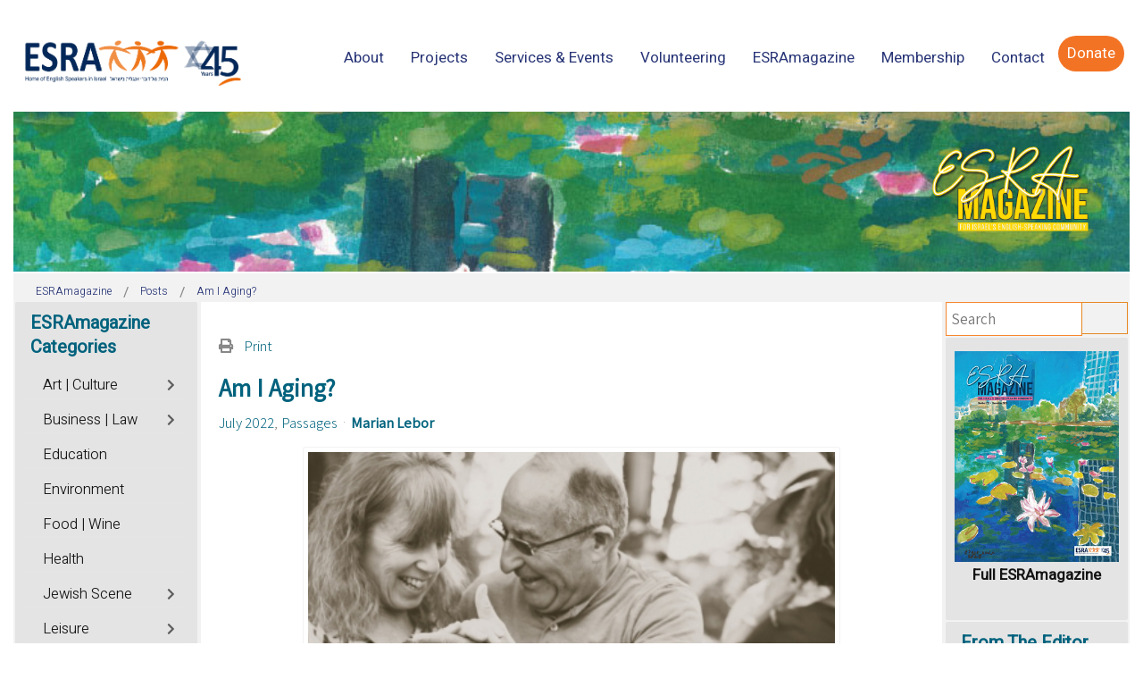

--- FILE ---
content_type: text/css
request_url: https://mail.magazine.esra.org.il/templates/jm-events-agency/css/djmegamenu.20.css
body_size: 1394
content:
.dj-megamenu-override{position: relative;z-index: 500;text-align: left}.dj-megamenu-override:before,.dj-megamenu-override:after{display: table;content: "";line-height: 0}.dj-megamenu-override:after{clear: both}.dj-megamenu-override li.dj-up{position: relative;display: block;float: left;z-index: 1}.dj-megamenu-override li.dj-up a.dj-up_a{font-size: 17px;font-family: 'heebo', sans-serif;font-weight: 500;line-height: 29px;display: block;text-decoration: none;padding: 10px 10px 16px;margin: 0 10px;cursor: pointer;color: #818181;position: relative}.dj-megamenu-override li.dj-up a.dj-up_a span{display: block}.dj-megamenu-override li.dj-up a.dj-up_a small.subtitle{display: block;font-size: 10px;line-height: 1.2;opacity: .8}.dj-megamenu-override li.dj-up a.dj-up_a .arrow{display: none}.dj-megamenu-override li.dj-up a.dj-up_a:after{content: "";position: absolute;left: 50%;bottom: 0;width: 0;height: 2px;background: #ed7a0e;-webkit-transition: width .3s ease, left .3s ease;transition: width .3s ease, left .3s ease}.dj-megamenu-override li.dj-up.active a.dj-up_a,.dj-megamenu-override li.dj-up:hover a.dj-up_a,.dj-megamenu-override li.dj-up.hover a.dj-up_a{color: #161a17}.dj-megamenu-override li.dj-up.active a.dj-up_a:after,.dj-megamenu-override li.dj-up:hover a.dj-up_a:after,.dj-megamenu-override li.dj-up.hover a.dj-up_a:after{left: 0;width: 100%}.dj-megamenu-override li.separator > a{cursor: default}.dj-megamenu-override li.dj-up.fullsub{position: static !important}.dj-megamenu-override li.dj-up.separator > a.dj-up_a{cursor: default}.dj-megamenu-override.dj-megamenu-sticky[style*='position: fixed']{margin: 0 !important;background: #fff;padding-top: 10px;padding-bottom: 10px}.dj-megamenu-override.dj-megamenu-sticky[style*='position: fixed'] ul.dj-megamenu{margin: 0 !important}.dj-megamenu-override.dj-megamenu-sticky[style*='position: fixed'] li:hover div.dj-subwrap,.dj-megamenu-override.dj-megamenu-sticky[style*='position: fixed'] li.hover div.dj-subwrap{border-top: 10px solid transparent}.dj-megamenu-override .dj-stickylogo.dj-align-center{text-align: center;margin: 10px}.dj-megamenu-override .dj-stickylogo.dj-align-left{text-align: left;margin: 10px}.dj-megamenu-override .dj-stickylogo.dj-align-right{text-align: right;margin: 10px}#jm-allpage .dj-megamenu-offcanvas .dj-mobile-open-btn,#jm-allpage .dj-megamenu-accordion .dj-mobile-open-btn,#jm-allpage .dj-megamenu-select .dj-mobile-open-btn{padding: 18px 10px;width: auto;height: 19px;line-height: 19px;background: none !important;border-radius: 0;color: #818181;width: 19px;height: 11px;cursor: pointer}#jm-allpage .dj-megamenu-offcanvas .dj-mobile-open-btn:hover,#jm-allpage .dj-megamenu-accordion .dj-mobile-open-btn:hover,#jm-allpage .dj-megamenu-select .dj-mobile-open-btn:hover{color: #161a17}#jm-allpage .dj-megamenu-offcanvas .dj-mobile-open-btn span.fa,#jm-allpage .dj-megamenu-accordion .dj-mobile-open-btn span.fa,#jm-allpage .dj-megamenu-select .dj-mobile-open-btn span.fa{font-family: inherit;top: 0;display: block;position: relative;transform: translateY(5px);background: currentColor;transition: all 0ms 300ms}#jm-allpage .dj-megamenu-offcanvas .dj-mobile-open-btn span.fa:before,#jm-allpage .dj-megamenu-accordion .dj-mobile-open-btn span.fa:before,#jm-allpage .dj-megamenu-select .dj-mobile-open-btn span.fa:before{content: "";position: absolute;left: 0;bottom: 5px;background: currentColor;transition: bottom 300ms 300ms cubic-bezier(.23, 1, .32, 1), transform 300ms cubic-bezier(.23, 1, .32, 1)}#jm-allpage .dj-megamenu-offcanvas .dj-mobile-open-btn span.fa:after,#jm-allpage .dj-megamenu-accordion .dj-mobile-open-btn span.fa:after,#jm-allpage .dj-megamenu-select .dj-mobile-open-btn span.fa:after{content: "";position: absolute;left: 0;top: 5px;background: currentColor;transition: top 300ms 300ms cubic-bezier(.23, 1, .32, 1), transform 300ms cubic-bezier(.23, 1, .32, 1)}#jm-allpage .dj-megamenu-offcanvas .dj-mobile-open-btn span.fa,#jm-allpage .dj-megamenu-accordion .dj-mobile-open-btn span.fa,#jm-allpage .dj-megamenu-select .dj-mobile-open-btn span.fa,#jm-allpage .dj-megamenu-offcanvas .dj-mobile-open-btn span.fa:after,#jm-allpage .dj-megamenu-accordion .dj-mobile-open-btn span.fa:after,#jm-allpage .dj-megamenu-select .dj-mobile-open-btn span.fa:after,#jm-allpage .dj-megamenu-offcanvas .dj-mobile-open-btn span.fa:before,#jm-allpage .dj-megamenu-accordion .dj-mobile-open-btn span.fa:before,#jm-allpage .dj-megamenu-select .dj-mobile-open-btn span.fa:before{width: 19px;height: 1px}#jm-allpage .select-input .dj-select{vertical-align: top;max-width: none;margin: 0;font-family: inherit;font-size: 13px;font-weight: normal;padding: 0 15px;vertical-align: middle;border: 1px solid #eaeaea;color: #666;background: #fcfcfc;height: 44px;line-height: 44px}.dj-megamenu-override li.dj-up:hover,.dj-megamenu-override li.dj-up.hover,.dj-megamenu-override .dj-submenu > li:hover,.dj-megamenu-override .dj-subtree > li:hover{position: relative;z-index: 200}.dj-megamenu-override li div.dj-subwrap{position: absolute;left: auto;right: auto;top: -9999px;visibility: hidden}.dj-megamenu-override li:hover div.dj-subwrap,.dj-megamenu-override li.hover div.dj-subwrap{left: 0;right: auto;top: 100%;visibility: visible;z-index: 300;box-sizing: border-box;border-top: 27px solid transparent;-webkit-transition: border .2s ease-in;transition: border .2s ease-in}.dj-megamenu-override li:hover div.dj-subwrap:before,.dj-megamenu-override li.hover div.dj-subwrap:before{content: '';position: absolute;top: 15px;left: 0;right: 0;bottom: 0;pointer-events: none;box-shadow: 5px 9px 20px 0px rgba(0,0,0,0.1)}.dj-megamenu-override li:hover div.dj-subwrap div.dj-subwrap-in,.dj-megamenu-override li.hover div.dj-subwrap div.dj-subwrap-in{position: relative;background: #fff}.sticky-bar .scrolled .dj-megamenu-override li:hover div.dj-subwrap,.sticky-bar.scrolled .dj-megamenu-override li:hover div.dj-subwrap,.sticky-bar .scrolled .dj-megamenu-override li.hover div.dj-subwrap,.sticky-bar.scrolled .dj-megamenu-override li.hover div.dj-subwrap{border-top: 6px solid transparent}.dj-megamenu-override li:hover div.dj-subwrap div.dj-subwrap,.dj-megamenu-override li.hover div.dj-subwrap div.dj-subwrap{left: 100%;right: auto;top: -30px;z-index: 400;border-top: none;border-left: 1px solid transparent;border-right: 1px solid transparent}.dj-megamenu-override .dj-subcol{display: inline-block;vertical-align: top;box-sizing: border-box;margin: 30px 0}.dj-megamenu-override .dj-submenu{font-family: 'heebo', sans-serif}.dj-megamenu-override .dj-submenu > li{display: block;position: relative;padding: 0 30px 20px;background: none}.dj-megamenu-override .dj-submenu > li > a{font-size: 16px;color: #818181;display: block;line-height: 20px;text-decoration: none;padding: 0}.dj-megamenu-override .dj-submenu > li > a small.subtitle{display: block;font-size: 11px}.dj-megamenu-override .dj-submenu > li:last-child{padding-bottom: 0}.dj-megamenu-override .dj-submenu > li:hover > a,.dj-megamenu-override .dj-submenu > li.hover > a,.dj-megamenu-override .dj-submenu > li.active > a{color: #ed7a0e}.dj-megamenu-override .dj-submenu .parent > a{position: relative}.dj-megamenu-override .dj-submenu .parent > a .arrow{position: absolute;display: block;top: 50%;left: auto;right: 0;margin-top: -2px;height: 4px;width: 4px;border-right: 1px solid currentColor;border-top: 1px solid currentColor;-webkit-transform: rotate(45deg);transform: rotate(45deg)}.dj-megamenu-override li.dj-up a span{display: block}.dj-megamenu-override li.dj-up a img{vertical-align: middle}.dj-megamenu-override li.dj-up a span.image-title{margin: 0 0 0 5px;display: inline;vertical-align: middle}.dj-megamenu-override .dj-subtree > li > a{display: block;color: #818181;font-size: 16px;line-height: 20px;font-weight: 300;padding-top: 5px;padding-bottom: 5px;padding-right: 0;text-decoration: none}.dj-megamenu-override .dj-subtree > li > a:hover{color: #ed7a0e}.dj-megamenu-override .dj-subtree > li > a small.subtitle{display: block;font-size: 0.9em;line-height: 1}.dj-megamenu-override .dj-subtree > li:hover > a,.dj-megamenu-override .dj-subtree > li.hover > a,.dj-megamenu-override .dj-subtree > li.active > a{color: #ed7a0e}#jm-allpage .dj-megamenu-override .modules-wrap{color: #818181}#jm-allpage .dj-megamenu-override .modules-wrap .moduletable{clear: both;margin: 2px 0 0;position: relative;font-size: 16px}#jm-allpage .dj-megamenu-override .modules-wrap .moduletable > h3{font-weight: 600;font-family: 'heebo', sans-serif;font-size: 19px;line-height: 1.1;padding: 0;margin: 0;text-transform: uppercase;word-wrap: break-word;position: relative;color: #818181;margin: 0 0 20px}#jm-allpage .dj-megamenu-override .modules-wrap .moduletable > h3:before{display: none}#jm-allpage .dj-megamenu-override .modules-wrap .moduletable:first-child{margin: 0}.dj-megamenu-override li.dj-up a.dj-up_a.btn,#jm-top-menu-nav .dj-megamenu-override li.dj-up a.dj-up_a.btn-menu,ul.nav.menu li a.btn,#jm-top-menu-nav ul.nav.menu li a.btn-menu{padding: 11px 50px;color: #fff;font-size: 0.786em;margin-left: 0;margin-right: 0}.dj-megamenu-override li.dj-up a.dj-up_a.btn:after,#jm-top-menu-nav .dj-megamenu-override li.dj-up a.dj-up_a.btn-menu:after,ul.nav.menu li a.btn:after,#jm-top-menu-nav ul.nav.menu li a.btn-menu:after{content: none}.dj-megamenu-override li.dj-up a.dj-up_a.separator-ms{margin-left: 30px !important}.dj-megamenu-override li.dj-up a.dj-up_a.separator-ms:before{content: "";position: absolute;height: 22px;width: 1px;margin-left: -30px;background-color: #161a17;opacity: 0.2}.dj-megamenu-override .dj-submenu > li > a.menu-heading-ms{font-weight: 600;font-family: 'heebo', sans-serif;font-size: 19px;line-height: 1.1;padding: 0;margin: 0;text-transform: uppercase;word-wrap: break-word;position: relative;color: #818181}.dj-megamenu-override .dj-submenu > li > a.menu-heading-ms .arrow{display: none}.dj-megamenu-override .dj-submenu > li:hover > a.menu-heading-ms,.dj-megamenu-override .dj-submenu > li.hover > a.menu-heading-ms,.dj-megamenu-override .dj-submenu > li.active > a.menu-heading-ms{color: #818181}

--- FILE ---
content_type: text/css
request_url: https://mail.magazine.esra.org.il/templates/jm-events-agency/css/custom.20.css
body_size: 6355
content:
body{font-family: 'heebo', sans-serif;font-size: 17px;background-color: #222a36}#jm-top-bar{padding: 5px 0;font-size: 0.9em;line-height: 20px;background-color: #f79450;color: #fff}#jm-top{padding-top: 0px;padding-bottom: 0px;background-color: #f8f8f8;color: #666}#jm-top1{padding-top: 0px;padding-bottom: 0px;background-color: #fff;color: #666}#jm-header-content{position: relative;z-index: 13;padding-top: 0px;padding-bottom: 0px}#jm-bottom2{padding-top: 0px;padding-bottom: 0px;background: #f8f8f8;color: #666}#jm-footer-mod{padding-top: 0px;padding-bottom: 0px;background-color: #5d5d5d;color: #666}.dj-megamenu-override li.dj-up a.dj-up_a{font-size: 17px;font-family: 'heebo', sans-serif;font-weight: 400;line-height: 29px;display: block;text-decoration: none;padding: 10px 15px 16px;margin: 0 10px;cursor: pointer;color: #283577;position: relative}.dj-megamenu-override .dj-submenu > li > a{font-size: 17px;color: #283577;display: block;line-height: 20px;text-decoration: none;padding: 0}.jm-module,.moduletable{margin-bottom: 0px}#jm-top-menu-nav .btn-menu{display: inline-block;margin-bottom: 0;text-align: center;vertical-align: middle;cursor: pointer;line-height: 20px;text-decoration: none;border-radius: 50px;border: none;background: #ff8021;box-sizing: border-box;letter-spacing: normal;font-family: 'heebo', sans-serif;font-size: 17px;font-weight: 400;padding: 5px 10px;color: #fff;-webkit-transition: all .2s ease-in;transition: all .2s ease-in;text-transform: capitalize}.dj-megamenu-override li.dj-up a.dj-up_a.btn,#jm-allpage #jm-top-menu-nav .dj-megamenu-override li.dj-up a.dj-up_a.btn-menu,ul.nav.menu li a.btn,#jm-allpage #jm-top-menu-nav ul.nav.menu li a.btn-menu{padding: 10px 10px}.dj-megamenu-override li.dj-up a.dj-up_a small.subtitle{display: block;font-size: 11px;line-height: 1.2;opacity: 1}#jm-logo-nav{box-sizing: border-box;padding-right: 5px}#jm-logo img{border: none;max-height: 70px;margin: 0;-webkit-transition: all .2s ease-in;transition: all .2s ease-in}div.catItemHeader h3.catItemTitle{padding: 20px 20px 0px 20px;text-align: start;font-size: 19px;font-weight: 500;font-family: 'heebo', sans-serif;margin: 0}blockquote p{font-size: 1.1em;line-height: 1.25}blockquote p,blockquote small{margin-bottom: 0;padding-left: 20px;font-weight: 400;color: #404040;position: relative}div.catItemIntroText{font-size: inherit;font-weight: 300;line-height: inherit;height: 250px;padding: 4px 20px 12px 20px}div.catItemImageBlock{padding: 0px 0;margin: 0 0 16px 0}div.catItemView{padding: 0px;margin: 20px}div.itemListCategory{background: #fcfcfc;border: 1px solid #ddd;border-radius: 4px;margin: 0 0 24px 0;padding: 8px;display: none}div.groupLeading{background-color: #fff}form{margin: 20px}div.itemIntroText{color: inherit;font-size: 15px;font-weight: 400;line-height: 20px}select,textarea,input[type="text"],input[type="password"],input[type="datetime"],input[type="datetime-local"],input[type="date"],input[type="month"],input[type="time"],input[type="week"],input[type="number"],input[type="email"],input[type="url"],input[type="search"],input[type="tel"],input[type="color"],.uneditable-input{display: inline-block;height: 44px;line-height: 44px;box-sizing: border-box;font-family: inherit;font-size: 15px;font-weight: 400;padding: 0 15px;vertical-align: middle;border-radius: 22px;border: 1px solid #eaeaea;color: #666;background: #fcfcfc}div.groupLeading{background-color: #f7f7f7;height: fit-content}div.catItemView{padding: 10px;margin: 10px}a{color: #283577;text-decoration: none;-webkit-transition: color .2s ease-in;transition: color .2s ease-in}h2{font-size: 21px;color: #283577}.K2FilterBlock h3{font-size: 17px !important;font-weight: 400}div.itemVideoBlock{margin: 0px;padding: 0px;color: #404040}div.itemFullText h3{margin: 0;padding: 15px 0 0px 0}p{margin: 15px 0 0;overflow: hidden}.jm-module.color-ms{background: #fff;color: #666;padding: 30px;box-shadow: 5px 9px 35px 0px rgba(0,0,0,0.1);border-radius: 0px;margin: 20px}.jm-module .jm-title,.moduletable .jm-title,.jm-module > h3,.moduletable > h3{font-weight: 600;font-family: 'heebo', sans-serif;font-size: 19px;line-height: 20px;margin: 0 0 20px;color: #010508;text-transform: capitalize;word-wrap: break-word;padding: 0 7px;position: relative}h3{font-size: 19px}.items-row .item .jm-descblog-wrapper{margin-bottom: 5px;padding: 20px;background-color: #f9f9f9}.items-row .item .jm-descblog-wrapper{margin-bottom: 5px;padding: 10%;background-color: #f9f9f95e}.formResponsive{margin: 0 0 18px;padding: 20px;background-color: white}ul:not([class]) li:before,ul.color li:before,ul.color2 li:before{content: '';position: absolute;display: none;top: 11px;left: 0;right: auto;width: 4px;height: 4px;border-radius: 50%}.default-theme .djtabs-title{float: left;width: 100%;height: 47px;text-align: left;cursor: pointer;background-color: #f5f5f5;color: #404040;white-space: nowrap;overflow: hidden;padding: 0px 5px 0 5px;text-transform: capitalize;border-left: 1px dotted #585452;border-top-left-radius: 3px;border-top-right-radius: 3px;line-height: 47px;text-overflow: ellipsis}.breadcrumb{list-style: none;font-size: 12px}div.itemBackToTop a{text-decoration: underline;display: none}.jm-module .jm-title span:first-child:before,.moduletable .jm-title span:first-child:before,.jm-module > h3 span:first-child:before,.moduletable > h3 span:first-child:before{content: "";position: absolute;height: 4px;width: 4px;left: 0;bottom: 4px;background-color: #ed7a0e;display: none}#k2Container{padding: 0 0 5px 0}.dj-megamenu-override li.dj-up a.dj-up_a.btn,#jm-top-menu-nav .dj-megamenu-override li.dj-up a.dj-up_a.btn-menu,ul.nav.menu li a.btn,#jm-top-menu-nav ul.nav.menu li a.btn-menu{padding: 11px 20px;color: #fff;font-size: 17px;margin-right: 0;margin-top: 10px;background-color: #f37325}blockquote p:first-child:before{content: '\201C';font-size: 3.7em;position: absolute;left: 0;display: none;top: -20px}blockquote p{font-size: inherit;line-height: 1.25}blockquote{margin: 0 0 20px;text-align: left}.theme_elegant.mix-grid .inner-mix{background: none;border: 1px solid #e5e5e5;border-top: 0;height: 330px;border-radius: 0}.mix-introtext{font-weight: 400;color: #404040;line-height: 1.4;margin: 0 0 8px}.regridart .inner-mix{padding: 10px;color: #777;text-align: left;font-size: 17px}.jm-module .jm-title,.moduletable .jm-title,.jm-module > h3,.moduletable > h3{font-weight: 600;margin-top: 20px;font-family: 'heebo', sans-serif;font-size: 19px;line-height: 27px;padding-top: 20px;margin: 0 0 20px;color: #ee7419;text-transform: capitalize;word-wrap: break-word;padding: 0 7px;position: relative}.btnlink{display: inline-block;margin-bottom: 0;text-align: center;vertical-align: middle;cursor: pointer;line-height: 1.2;text-decoration: none;border: 2px solid #fa790f;background: #fff;box-sizing: border-box;font-family: 'heebo', sans-serif;font-size: medium;font-weight: 500;padding: 7px 15px;height: auto;color: #f57423;float: right}.btn-donate{display: inline-block;margin-bottom: 0;text-align: center;vertical-align: middle;cursor: pointer;line-height: 20px;text-decoration: none;border-radius: 22px;border: none;background: #ed7a0e;box-sizing: border-box;letter-spacing: normal;font-family: 'heebo', sans-serif;font-size: 17px;font-weight: 400;padding: 10px 30px;color: #fff;-webkit-transition: all .2s ease-in;transition: all .2s ease-in;text-transform: capitalize}.btn_membership{font-size: large;font-weight: 500;list-style-type: none;padding: 0 10px 0 10px;margin: 0;line-height: 1.5;border: 0}.btn1link{display: inline-block;margin-bottom: 0;text-align: center;vertical-align: middle;cursor: pointer;line-height: 1.2;text-decoration: none;border: 2px solid #fa790f;background: #fff;box-sizing: border-box;font-family: 'heebo', sans-serif;font-size: 17px;font-weight: 500;padding: 7px 15px;height: auto;color: #f57423;float: right}.btn_vol{display: inline-block;margin-bottom: 0;text-align: center;vertical-align: middle;cursor: pointer;line-height: 1.2;text-decoration: none;border-radius: 22px;border: 0px solid #fa790f;background: #ed7a0e;box-sizing: border-box;font-family: 'heebo', sans-serif;font-size: 17px;font-weight: 400;padding: 12px 30px;height: auto;color: #fff}.btn_don{display: inline-block;margin-bottom: 0;text-align: center;vertical-align: middle;cursor: pointer;line-height: 1.2;text-decoration: none;border-radius: 22px;border: 0px solid #fa790f;background: #ed7a0e;box-sizing: border-box;font-family: 'heebo', sans-serif;font-size: 17px;font-weight: 400;padding: 12px 30px;height: auto;color: #fff}.btn{display: inline-block;margin-bottom: 25px;text-align: center;vertical-align: middle;cursor: pointer;line-height: 1.2;text-decoration: none;border: 2px solid #fa790f;background: #fff;box-sizing: border-box;font-family: 'heebo', sans-serif;font-size: medium;font-weight: 500;padding: 7px 15px;height: auto;color: #f57423;float: right}.btn1{display: inline-block;margin: 2px;text-align: center;vertical-align: middle;cursor: pointer;line-height: 1.2;text-decoration: none;border: 2px solid #fa790f;background: #fff;box-sizing: border-box;font-family: 'heebo', sans-serif;font-size: medium;font-weight: 500;padding: 7px 15px;height: auto;float: left;color: #f57c2d}div.itemVideoBlock{margin: 0px;padding: 0px;color: #404040;display: none}.jm-module.color99-ms{background: #fff;color: #666;padding: 5px;box-shadow: 5px 9px 35px 0px rgba(0,0,0,0.1);border-radius: 0px;margin: 5px}.btn-primary.active.focus,.btn-primary.active:focus,.btn-primary.active:hover,.btn-primary:active.focus,.btn-primary:active:focus,.btn-primary:active:hover,.open > .dropdown-toggle.btn-primary.focus,.open > .dropdown-toggle.btn-primary:focus,.open > .dropdown-toggle.btn-primary:hover{color: #fff;background-color: #204d7426;border-color: #122b40}.selectize-dropdown,.selectize-input,.selectize-input input{color: #303030;font-family: inherit;font-size: 15px;line-height: 18px;-webkit-font-smoothing: inherit}ul.dj-mobile-light ul li.dj-mobileitem > a{color: #404040;background: #fff;border-top: 1px solid #f2f2f2;padding-left: 30px}ul.dj-mobile-light li.dj-mobileitem > a{display: block;font-size: 17px;line-height: 22px;background: #f2f2f2;color: #444444;text-decoration: none;padding: 20px 15px;cursor: pointer;border-top: 1px solid #e4e4e4;-webkit-transition: background-color .2s ease-out;transition: background-color .2s ease-out}.dj-offcanvas-light{background: white;color: #444444}.item-page > .page-header > h2{font-size: 21px;font-family: 'heebo', sans-serif;font-weight: 600;line-height: 1.1;text-transform: none;margin: 0 0 15px;color: #283577}#jm-allpage .dj-megamenu-offcanvas .dj-mobile-open-btn span.fa,#jm-allpage .dj-megamenu-accordion .dj-mobile-open-btn span.fa,#jm-allpage .dj-megamenu-select .dj-mobile-open-btn span.fa,#jm-allpage .dj-megamenu-offcanvas .dj-mobile-open-btn span.fa:after,#jm-allpage .dj-megamenu-accordion .dj-mobile-open-btn span.fa:after,#jm-allpage .dj-megamenu-select .dj-mobile-open-btn span.fa:after,#jm-allpage .dj-megamenu-offcanvas .dj-mobile-open-btn span.fa:before,#jm-allpage .dj-megamenu-accordion .dj-mobile-open-btn span.fa:before,#jm-allpage .dj-megamenu-select .dj-mobile-open-btn span.fa:before{width: 50px;height: 2px;padding: 2px;margin: 3px}#jm-allpage .dj-megamenu-offcanvas .dj-mobile-open-btn,#jm-allpage .dj-megamenu-accordion .dj-mobile-open-btn,#jm-allpage .dj-megamenu-select .dj-mobile-open-btn{padding: 18px 10px;line-height: 40px;background: none !important;border-radius: 0;color: #fa790f;width: 19px;height: 11px;cursor: pointer;margin-right: 50px}.btn-primary{color: #1C245E;background-color: #337ab726;border-color: #2e6da42e}.dj-megamenu-override li.dj-up a.dj-up_a.btn,#jm-allpage #jm-top-menu-nav .dj-megamenu-override li.dj-up a.dj-up_a.btn-menu,ul.nav.menu li a.btn,#jm-allpage #jm-top-menu-nav ul.nav.menu li a.btn-menu{padding: 10px 10px;margin-top: 5px}#jm-top-menu-nav{padding-top: 20px;padding-bottom: 20px}p{margin: 15px 0 0;overflow: hidden;font-weight: 400}(min-width: 1200px) .row-fluid .span2{width: 20%}.dj-megamenu-select-light .dj-mobile-open-btn,.dj-megamenu-offcanvas-light .dj-mobile-open-btn,.dj-megamenu-accordion-light .dj-mobile-open-btn{display: contents;cursor: pointer;margin: 0 auto;width: auto;height: auto;font-size: 42px;line-height: 1;padding: 3px 8px;background: #e4e4e4;color: #434343;text-align: center;-webkit-border-radius: 3px;border-radius: 3px;-webkit-transition: background-color .2s ease-out, color .2s ease-out;transition: background-color .2s ease-out, color .2s ease-out}label,input,button,select,textarea{font-size: 17px;font-weight: normal;line-height: 20px}.item-page > .page-header > h2{font-size: 21px;font-family: 'heebo', sans-serif;font-weight: 600;line-height: 1.1;text-transform: none;margin: 20px 0 15px;color: #283577}.dj-slide-desc-bg{background: white !important;opacity: 0.8 !important}select{width: 180px;background-color: #fff;padding: 0 20px}::selection{background: #ffca0052;color: #151414}.btn1{display: inline-block;margin: 2px;text-align: center;vertical-align: middle;cursor: pointer;line-height: 1.2;text-decoration: none;border: 2px solid #fa790f;background: #fff;box-sizing: border-box;font-family: 'heebo', sans-serif;font-size: medium;font-weight: 500;padding: 7px 15px;height: auto;float: left;color: #f57c2d;box-shadow: 7px 7px 30px 5px #ccc 57}.btn2{display: inline-block;margin-bottom: 0;text-align: left;vertical-align: middle;cursor: pointer;line-height: 1.2;text-decoration: none;border: 2px solid #fa790f;background: #fa790f;box-sizing: border-box;font-family: 'Assistant', sans-serif;font-size: medium;font-weight: 700;padding: 20px 55px;height: auto;color: #303030}.btn3{display: inline-block;margin: 15px;text-align: center;vertical-align: middle;cursor: pointer;line-height: 1.2;text-decoration: none;border: 1px solid #fa790f;background: #fff;box-sizing: border-box;font-family: 'Assistant', sans-serif;font-size: medium;font-weight: 500;padding: 7px 35px;height: auto;color: #303030}.btnlink{display: inline-block;margin-bottom: 0;text-align: center;vertical-align: middle;cursor: pointer;line-height: 1.2;text-decoration: none;border: 2px solid #fa790f;background: #fff;box-sizing: border-box;font-family: 'Assistant', sans-serif;font-size: medium;font-weight: 500;padding: 7px 15px;height: auto;color: #f57423;float: right}.btn1link{display: inline-block;margin-bottom: 0;text-align: center;vertical-align: middle;cursor: pointer;line-height: 1.2;text-decoration: none;border: 2px solid #fa790f;background: #fff;box-sizing: border-box;font-family: 'Assistant', sans-serif;font-size: medium;font-weight: 500;padding: 7px 15px;height: auto;color: #f57423;float: right}.btn_vol{margin-bottom: 0;text-align: center;vertical-align: middle;cursor: pointer;line-height: 1.2;text-decoration: underline;border: 0px solid #fa790f;box-sizing: border-box;font-family: 'Assistant', sans-serif;font-weight: 500;height: auto;color: #151414}.btn_art{margin-bottom: 0;text-align: center;vertical-align: middle;cursor: pointer;line-height: 1.2;text-decoration: underline;border: 0px solid #fa790f;box-sizing: border-box;font-family: 'Assistant', sans-serif;font-weight: 500;height: auto;color: #151414}.btn_cat{margin-bottom: 0;text-align: center;vertical-align: middle;cursor: pointer;line-height: 1.2;text-decoration: underline;border: 0px solid #fa790f;box-sizing: border-box;font-family: 'Assistant', sans-serif;font-weight: 500;height: auto;color: #151414}#jm-allpage .header-ms .djslider-loader .dj-slide-title,#jm-allpage .header-ms .dj-mslider .dj-slide-title{color: #fff !important;font-size: 55px !important;line-height: 1.1 !important}.dj-megamenu-override .dj-submenu > li:hover > a,.dj-megamenu-override .dj-subtree > li:hover > a,.dj-megamenu-override .dj-submenu > li.hover > a,.dj-megamenu-override .dj-subtree > li.hover > a,.dj-megamenu-override .dj-submenu > li.active > a,.dj-megamenu-override .dj-subtree > li.active > a{color: #222a36 !important}a:hover{outline: 1px solid #fb7f2b}a:focus{outline: 1px solid #f00}.dj_cf_search_onerow .search_advanced a{cursor: pointer;display: none}#jm-main{display: block;background: #f2f2f2;padding: 10px 0 10px;outline: 0}#jm-bottom1{background: #f2f2f2;color: #151414;padding: 15px 0 30px}h2.item-title,.page-header > h2,.content-category > h2,.blog > h2,.cat-children > h3,.contact-category > h2,.weblink-category > h2,.newsfeed > h2,.newsfeed-category > h2,.weblink-category > h2,.contact > h3{font-family: 'heebo', sans-serif;font-size: 24px;font-weight: 600;color: #f57916;display: block;margin: 0 0 5px;text-decoration: none}.cat_title_desc{border-bottom: 2px solid #ffa500}#jm-allpage .djev_calendar_month .djev_calendar_more a{display: inline-block;margin-bottom: 0;text-align: center;vertical-align: middle;cursor: pointer;line-height: 1.2;text-decoration: none;border: 2px solid #fa790f;background: #F57E2D;box-sizing: border-box;font-family: 'heebo', sans-serif;font-size: medium;font-weight: 500;padding: 5px 25px;height: auto;color: #303030}#jm-allpage .jm-module.color2-ms .btn,#jm-allpage .jm-module.color2-ms a.button,#jm-allpage .jm-module.color2-ms input.button,#jm-allpage .jm-module.color2-ms button.button{background: #fa790f;color: #303030;font-family: inherit;border-color: #fa790f}.dj-slide-desc-text{background: rgba(255,255,255,0.4) !important;margin: 1px;font-size: medium !important;line-height: 1.5 !important;padding: 5px !important;color: #151414 !important}#jm-allpage .djev_calendar_month .djev_calendar_head{background: #F57E2D;color: #303030;font-size: medium;line-height: 1.2;padding: 8px 30px}.djev_calendar_month .next-month,.djev_calendar_month .prev-month{font-size: 20px;color: rgba(255,255,255,0.5);text-decoration: none;position: absolute;top: 0;padding: 0 10px}.djev_calendar_month{position: relative;padding-bottom: 15px}#jm-top3 .nav.menu li a:hover,#jm-footer-mod .nav.menu li a:hover,#jm-top3 .nav.menu li span.separator:hover,#jm-footer-mod .nav.menu li span.separator:hover,#jm-top3 .nav.menu li a:focus,#jm-footer-mod .nav.menu li a:focus,#jm-top3 .nav.menu li span.separator:focus,#jm-footer-mod .nav.menu li span.separator:focus{color: #ec7f2d}#jm-top3 .jm-module .jm-title,#jm-footer-mod .jm-module .jm-title{margin-bottom: 35px;text-align: left}.jmm-social.default{text-align: left}#jm-top3 .nav.menu > li > a,#jm-footer-mod .nav.menu > li > a,#jm-top3 .nav.menu > li > span.separator,#jm-footer-mod .nav.menu > li > span.separator{border-color: #5d5d5d;padding-left: 7px}#jm-top3 .nav.menu > li > a,#jm-footer-mod .nav.menu > li > a,#jm-top3 .nav.menu > li > span.separator,#jm-footer-mod .nav.menu > li > span.separator{border-color: #5d5d5d;padding-left: 7px;padding-top: 0px;padding-bottom: 0px}#jm-allpage .jm-module.color2-ms .btn,#jm-allpage .jm-module.color2-ms a.button,#jm-allpage .jm-module.color2-ms input.button,#jm-allpage .jm-module.color2-ms button.button{background: #ffffff;color: #fa790f;font-family: inherit;border-color: #fa790f}.mix-title{font-weight: 600;color: #f57423;padding-right: 20px;font-size: 21px}.mix-title_he{font-weight: 500;color: #f57423;float: right}#jm-allpage .jmm-team-profiles.default .jmm-social .jmm-link span.jmm-ico{background: #ffffff;color: #f97221;border: none}.theme_elegant.mix-grid .inner-mix{background: white;border-top: 0;border-radius: 0;box-shadow: 7px 7px 15px 5px #ccc;border-bottom: 4px solid #fb7f2b;height: 280px}.theme_elegant .mix{box-shadow: 0 0 4px rgba(0,0,0,0.1);border-radius: 0;box-shadow: 7px 7px 15px 5px #ccc;overflow: hidden;background: #fff}hr{margin: 10px;border: 0;border-top: 1px solid #e3e3e3}.mix-filters{display: inline-block;vertical-align: top;text-align: right;float: left;width: 100%}blockquote{padding: 0 15px 0 0;margin: 0 0 15px;border-right: 5px solid #fff}blockquote p{margin-bottom: 0;font-size: 15px;color: #222a36;font-weight: 500;margin-right: 20px;line-height: 1.5}.regridart .inner-mix{padding: 20px;color: #777;text-align: left;font-size: 15px}#jm-top3 .jm-module .jm-title:before,#jm-footer-mod .jm-module .jm-title:before{position: absolute;width: 10%;bottom: -15px;left: auto;content: ''}.drop_down .label div{padding: 7px 7px 20px;color: #fb7f2b;text-shadow: none;font-size: large;line-height: 14px;font-weight: normal;cursor: pointer;display: inline-block;font-weight: 500}.drop_down .label{background: none repeat scroll 0 0 #fff;border: 2px solid #fb7f2b;border-radius: 3px;right: 0;max-height: 31px;position: absolute;top: 0;width: 100%;z-index: 1;margin: 0;padding: 0;vertical-align: middle;text-align: left}div.itemFullText h3{margin: 0;padding: 16px 0 4px 0;color: #ef711a;font-size: large}div.itemHeader h2.itemTitle{padding: 10px 0 4px 0;margin: 0;color: #f77422}#jm-header{background: #f2f2f2;color: #151414;position: relative;z-index: 1;padding-top: 0px}#jm-top3 .jm-module .jm-title:before,#jm-footer-mod .jm-module .jm-title:before{position: absolute;width: 10%;bottom: -15px;left: auto;content: '';display: none}#jm-top3 .jm-module .jm-title:after,#jm-footer-mod .jm-module .jm-title:after{position: absolute;width: 50%;bottom: -15px;right: 25%;left: auto;content: '';border-bottom: 1px solid rgba(255,255,255,0)}div.itemListCategory{background: transparent;border: 0px solid #ddd;border-radius: 4px;margin: 0 0 24px 0;padding: 0px;color: #f67522}div.itemListCategory img{float: left;display: block;margin: 0 8px 0 0;display: none}div.catItemImageBlock{padding: 0;margin: 0}div.catItemIntroText{font-size: 15px;text-align: start;font-weight: 500;line-height: inherit;padding: 0;margin: 0 20px 0 20px}div.catItemHeader h3.catItemTitle{padding: 10px 20px;text-align: start;margin: 0;color: #f67522 !important}div.catItemView{margin-bottom: 48px;padding: 0px}#jm-allpage .jmm-team-profiles.default .jmm-name{color: inherit;font-size: 18px;font-weight: 700}div.groupLeading{background-color: white;border-bottom: 4px solid #ff8100 d4;margin-right: 30px;margin-top: -30px;box-shadow: 7px 7px 15px 5px #ccc;border-bottom: 4px solid #fa790f}nav.menu li:hover{display: block;background-color: #5d5d5d;position: relative;padding: 0}.dj-megamenu-override .nav.menu li a:hover,.dj-megamenu-override .nav.menu li span.separator{color: #fa790f}.dj-megamenu-override .nav.menu > li > a,.dj-megamenu-override .nav.menu > li > span.separator{border: none;font-weight: 500;padding: 5px;margin-left: 5px;line-height: 1.5}.dj-megamenu-override .nav.menu li.active > a,.dj-megamenu-override .nav.menu li.active > span.separator{color: #5d5d5d}td.mod_eb_mincalendar_event{background-color: #f4f4f4}.btn-inverse:hover,.button.btn-inverse:hover,.btn-inverse:focus,.button.btn-inverse:focus,.btn-inverse:active,.button.btn-inverse:active,.btn-inverse.active,.button.btn-inverse.active,.btn-inverse.disabled,.button.btn-inverse.disabled,.btn-inverse[disabled],.button.btn-inverse[disabled]{color: #444;background: #ec6925}.btn-primary:hover,.btn-primary:active,.btn-primary.active,.btn-primary.disabled,.btn-primary[disabled]{color: #ffffff;background-color: #f5711f}.jm-module{margin: 0 0 2px}h3{font-size: 20px;COLOR: #111}page-header > h2{font-size: 24px}h1 a,h2 a,h3 a,h4 a,h5 a,h6 a{color: #ee7026;text-decoration: none}h4{font-size: 18px;font-weight: 600}p.jmdirection,span.jmdirection{padding-top: 10px;background-image: url(../images/icons/direction.png);color: #f46e11;font-weight: 600;font-size: large}a.button,input.button,button.button{display: inline-block;margin-bottom: 0;text-align: center;vertical-align: middle;cursor: pointer;line-height: 1;text-decoration: none;border: 2px solid #fa790f;border-radius: 2px;background: #fff;box-sizing: border-box;font-family: 'Assistant', sans-serif;font-size: large;font-weight: 500;padding: 7px 55px;height: auto;color: #f77d34}.jmm-social.default .jmm-list li .jmm-link .jmm-ico{font-size: 15px;width: 27px;height: 27px;line-height: 27px;border-radius: 50%}#jm-footer a{color: #e6e6e6;float: left}#jm-allpage .header-ms .djslider-loader img.prev-button,#jm-allpage .header-ms .dj-mslider img.prev-button,#jm-allpage .header-ms .djslider-loader img.next-button,#jm-allpage .header-ms .dj-mslider img.next-button,#jm-allpage .header-ms .djslider-loader img.play-button,#jm-allpage .header-ms .dj-mslider img.play-button,#jm-allpage .header-ms .djslider-loader img.pause-button,#jm-allpage .header-ms .dj-mslider img.pause-button,#jm-allpage .header-ms .djslider-loader img.dj-prev,#jm-allpage .header-ms .dj-mslider img.dj-prev,#jm-allpage .header-ms .djslider-loader img.dj-next,#jm-allpage .header-ms .dj-mslider img.dj-next,#jm-allpage .header-ms .djslider-loader img.dj-play,#jm-allpage .header-ms .dj-mslider img.dj-play,#jm-allpage .header-ms .djslider-loader img.dj-pause,#jm-allpage .header-ms .dj-mslider img.dj-pause{background-color: #ffffff8f;background-position: center center;background-repeat: no-repeat;-webkit-transition: all .2s ease-in;transition: all .2s ease-in;width: 50px;height: 80px}a.view_map_link{display: none}h1.eb-page-heading{font-size: 19px;color: #fa7228}#jm-allpage .jmm-team-profiles.default .jmm-profession{font-size: 1.0em;font-weight: 500}.jmm-team-profiles.default .jmm-social{margin-top: 30px;margin-bottom: 30px}.mix-introtext{font-weight: 500;color: #333;line-height: 1.4;margin: 0 0 8px;padding-right: 20px}#form{margin: 0px}.nav.menu li a,.nav.menu li span.separator{display: block;padding: 4px 0;font-size: 15px;color: inherit;line-height: 1.5;font-weight: 400;vertical-align: top;background: none;text-decoration: none}p{margin: 5px 0;font-size: 17px;font-weight: 500}.mix-controls .button,.inner-mix .button{background: none repeat scroll 0 0 #fff !important;border-radius: 3px;color: #f57916;cursor: pointer;display: inline-block;height: 31px;line-height: inherit !important;margin: 0 4px 5px 0 !important;padding: 4px 20px !important;text-transform: none;box-shadow: none;font-size: medium;font-weight: 500;padding: 7px 35px;height: auto;text-shadow: none;font-size: medium !important;border: 2px solid #fa790f}.mix-controls{margin: 0px 0px 40px 0px;display: flex}ul:not([class]) li:before,ul.jm-dark li:before,ul.jm-light li:before{content: none;position: absolute;display: block;top: 10px;left: 0;right: auto;width: 4px;height: 4px;border-radius: 50%;background: #d26104}div.k2LatestCommentsBlock ul li,div.k2TopCommentersBlock ul li,div.k2ItemsBlock ul li,div.k2LoginBlock ul li,div.k2ArchivesBlock ul li,div.k2AuthorsListBlock ul li,div.k2CategoriesListBlock ul li,div.k2UsersBlock ul li{display: block;padding: 0;margin: 0 0 12px 0}div.k2ItemsBlock a.moduleCustomLink{display: inline-block;margin-bottom: 0;text-align: center;vertical-align: middle;cursor: pointer;line-height: 1.2;text-decoration: none;border: 2px solid #fa790f;background: #fff;box-sizing: border-box;font-family: 'Assistant', sans-serif;font-size: medium;font-weight: 500;padding: 7px 15px;height: auto;color: #f57423;float: right}div.k2ItemsBlock ul li span.moduleItemDateCreated{font-size: smaller;float: right;color: #807d7d;display: none}div.itemListCategory h2{padding-bottom: 22px}div.itemCategory{display: none}.pull-left.item-image,figure.pull-left{margin-right: 30px;padding-top: 20px}.formResponsive input[type="submit"],.formResponsive button[type="submit"]{background-color: #ffffff;background-image: -ms-linear-gradient(top, #08c, #05c);background-image: -webkit-gradient(linear, 0 0, 0 100%, from(#08c), to(#05c));background-image: -webkit-linear-gradient(top, #fff, #fff);background-image: -o-linear-gradient(top, #08c, #05c);background-image: -moz-linear-gradient(top, #08c, #05c);background-image: linear-gradient(top, #08c, #05c);border-color: #05c #05c #003580;border-color: rgba(0,0,0,0.1) rgba(0,0,0,0.1) rgba(0,0,0,0.25);filter: progid:dximagetransform.microsoft.gradient(startColorstr='#0088cc', endColorstr='#0055cc', GradientType=0);filter: progid:dximagetransform.microsoft.gradient(enabled=false);color: #fc7929;border: 2px solid #fa790f;font-weight: 500;padding: 7px 15px;height: auto;font-size: large;width: 40%;text-shadow: 0 -1px 0 rgba(0,0,0,0.25)}.formResponsive input[type="submit"]:hover,.formResponsive button[type="submit"]:hover,.formResponsive input[type="submit"]:active,.formResponsive button[type="submit"]:active,.formResponsive input[type="submit"].active,.formResponsive button[type="submit"].active,.formResponsive input[type="submit"].disabled,.formResponsive button[type="submit"].disabled,.formResponsive input[type="submit"][disabled],.formResponsive button[type="submit"][disabled]{background-color: #ffffff;color: #e36b14;text-shadow: 0 -1px 0 rgba(0,0,0,0.25)}div.itemBackToTop a{text-decoration: underline;display: none}div.catItemHeader span.catItemDateCreated{color: #999;font-size: 11px;padding: 20px}span.itemImage img{max-width: 100%;float: left;height: auto}.dj-slide-title{font-size: 20px !important;font-family: 'Quicksand', sans-serif;color: #f17223 !important;font-weight: 700;line-height: 1.2 !important;margin: 0 !important}.form-check-input{position: relative;padding: 20px;margin-top: .3rem;margin-left: -1.25rem}.formResponsive textarea,.formResponsive input[type="text"],.formResponsive input[type="number"],.formResponsive input[type="email"],.formResponsive input[type="tel"],.formResponsive input[type="url"],.formResponsive input[type="password"]{background-color: #ffffff;width: 100%;border: 1px solid #ff9b50;-webkit-border-radius: 3px;-moz-border-radius: 3px;border-radius: 3px;-webkit-box-shadow: inset 0 1px 1px rgba(0,0,0,0.075);-moz-box-shadow: inset 0 1px 1px rgba(0,0,0,0.075);box-shadow: inset 0 1px 1px rgba(0,0,0,0.075);-webkit-transition: border linear .2s, box-shadow linear .2s;-moz-transition: border linear .2s, box-shadow linear .2s;-ms-transition: border linear .2s, box-shadow linear .2s;-o-transition: border linear .2s, box-shadow linear .2s;transition: border linear .2s, box-shadow linear .2s}select,textarea,input[type="text"],input[type="password"],input[type="datetime"],input[type="datetime-local"],input[type="date"],input[type="month"],input[type="time"],input[type="week"],input[type="number"],input[type="email"],input[type="url"],input[type="search"],input[type="tel"],input[type="color"],.uneditable-input{display: inline-block;height: 25px;line-height: 1.5;border-radius: 2px;box-sizing: border-box;font-family: 'Assistant', sans-serif;font-size: 15px;font-weight: 500;padding: 0 5px;vertical-align: middle;border: 1px solid #fd954c;color: #151414;background: #fff;margin-top: 2px}#dj-galleryGrid .dj-slide-in{opacity: 0;position: relative;background-color: white;height: 100%;overflow: hidden}div.itemVideoBlock{margin: 0 0 0px 0;padding: 0px;color: #fb8229}div.catItemBody{padding: 8px 0;display: table;margin: 0;min-height: 140px}div.groupLeading{background-color: white;border-bottom: 4px solid #ff8100 d4;margin-right: 30px;margin-top: -30px;height: 420px;box-shadow: 7px 7px 15px 5px #ccc;border-bottom: 4px solid #fa790f}.jmm-team-profiles.default .jmm-mod-row > div{float: left;padding: 2px;box-sizing: border-box}ul.dj-mobile-light li.dj-mobileitem > a{display: block;font-size: 18px;line-height: 1;background: #fff;color: #444444;text-decoration: none;padding: 20px 15px;cursor: pointer;border-top: 1px solid #e4e4e4;-webkit-transition: background-color .2s ease-out;transition: background-color .2s ease-out}.eb-taskbar li{float: right !important;list-style-type: none !important;background-image: none !important;padding: 0 2px 2px 0 !important;margin: 2px !important}.regridart{margin: 20px 0 0 0;padding: 0 !important;text-align: justify;overflow: visible;display: block;vertical-align: baseline;font-size: 0;line-height: 0}div.catItemReadMore a{display: inline-block;margin: 2px;text-align: center;vertical-align: middle;cursor: pointer;line-height: 1.2;text-decoration: none;border: 2px solid #fa790f;background: #fff;box-sizing: border-box;font-family: 'Assistant', sans-serif;font-size: medium;font-weight: 500;padding: 7px 15px;height: auto;float: right;margin-bottom: 15px;margin-right: 15px}div.k2ItemsBlock ul li a.moduleItemReadMore{display: none}div.k2filter-cell k2filter-cell2{width: 30%}#eb-event-properties-heading,#eb-event-group-rates-heading,#eb-share-text{display: none}.dj-custom2-orange .djtabs-title{float: left;width: 100%;height: 55px;text-align: left;cursor: pointer;font: normal 15px 'Assistant', sans-serif;background-color: #5d5d5d;color: #fff;white-space: nowrap;overflow: hidden;padding: 0px 10px 0 10px;margin-bottom: 7px;text-transform: capitalize;border-left: 0px dotted #585452;border-top-left-radius: 0px;border-top-right-radius: 0px;line-height: 55px}.formResponsive{margin: 0 0 18px;padding: 20px;background-color: white;box-shadow: 7px 7px 15px 5px #ccc;border-bottom: 4px solid #fa790f}.formDescription{color: #f66f25;font-size: 22px;width: max-content;align: c;border-bottom: 4px solid #fa790f}.page-header{padding-bottom: 2px;margin: 10px 0 0px;border-bottom: 1px solid #eee}.dj-custom2-orange .djtabs-accordion{margin-bottom: 5px;height: 45px;width: 100%;background-size: 100% 31px;padding: 0;line-height: 45px;border-radius: 0px}.formResponsive .formError{color: #ad0f0f;padding: 5px;vertical-align: middle;background-color: #ffee71;font-size: medium;font-weight: 400;height: 18px;display: block}.formResponsive label{min-height: 18px;margin: 3px 5px 3px 0;float: left;font-weight: 500;padding: 0px}.formResponsive fieldset{padding: 20px;margin: 0;border: 0}.theme_elegant.mix-grid .inner-mix{background: white;border-top: 0;border-radius: 0;box-shadow: 7px 7px 15px 5px #ccc;border-bottom: 4px solid #fb7f2b;height: 330px}.regridk2 .inner-mix{padding: 10px;color: #777;text-align: start;background: white;border-top: 0;border-radius: 0;height: 180px;box-shadow: 7px 7px 15px 5px #ccc !important;border-bottom: 4px solid #fb7f2b}.formResponsive select{width: 220px;border: 1px solid #ff9b50}.formResponsive select,.formResponsive input[type="file"]{height: 20px;line-height: 28px}.formResponsive select,.formResponsive textarea,.formResponsive input[type="text"],.formResponsive input[type="number"],.formResponsive input[type="email"],.formResponsive input[type="tel"],.formResponsive input[type="url"],.formResponsive input[type="password"]{display: inline-block;height: 18px;padding: 4px;margin-bottom: 9px;font-size: 14px;line-height: 18px;color: #222a36;box-sizing: content-box}.pagination{padding: 5px 0 0;margin: 5px 0 25px 0;text-align: center;clear: both;display: inline-block;vertical-align: top;width: 100%}.pagination ul li a,.pagination ul li span{float: left;line-height: 20px;display: list-item;padding: 5px 10px;-webkit-transition: all .2s ease-in;transition: all .2s ease-in;text-decoration: none;margin: 0;font-family: 'Assistant', sans-serif;font-size: 15px;font-weight: 400;color: #151414;background: #f1f1f1;border-radius: 2px}div.itemVideoBlock{margin: 0 0 16px 0;padding: 16px;background: #f2f2f2 url(../images/video1bg.gif) repeat-x bottom;color: #eee}#jm-footer-mod1{margin-bottom: 25px;text-align: right;color: #ffffff}.nav > li > a:hover,.nav > li > a:focus,dl.tabs > dt a:hover,dl.tabs > dt a:focus{text-decoration: none;background-color: #eeeeee21;padding-right: 20px}.regridart .inner-mix h3{margin: 10px 0px 0;font-size: 21px;text-align: start;line-height: 1.5;font-weight: 600;color: #f57423}.nav{display: -ms-flexbox;display: list-item;-ms-flex-wrap: wrap;flex-wrap: wrap;padding-left: 0;margin-bottom: 0;list-style: none}.form-row{display: -ms-flexbox;display: flex;-ms-flex-wrap: wrap;flex-wrap: wrap;margin-right: 20px;margin-left: 20px}.k2filter-table{display: flex;padding-right: 20px;padding-bottom: 20px}.K2FilterBlock h3{font-size: 16px;display: flex}#jm-top3 a,#jm-footer-mod a,.dj-megamenu-override .modules-wrap a{color: #ffffff;display: flex}.form-horizontal .control-group{margin-bottom: 5px}ul.dj-mobile-light ul li.dj-mobileitem > a{padding-left: 20px;padding-right: 30px !important;color: #333}.text-info{color: #5d5d5d;background-color: #fbeb0e6b;padding: 10px;font-weight: 600}.componentheading{font-size: 19px;font-weight: 700;line-height: 1.5;padding-bottom: 20px;color: #ee7026}#jm-allpage .jm-module.color2-ms .jm-title{color: #ee742c}.extcal_minical{background-color: white;box-shadow: 7px 7px 15px 5px #ccc;border-bottom: 4px solid #fa790f;padding-bottom: 32px}#jm-allpage .jm-module.color3-ms{padding: 0;border-radius: 0;border-bottom: 4px solid #f6872d}.mix_category_buttons{text-align: justify}.jm-module .jm-title{font-weight: 600;font-size: 20px;margin: 0 0 10px;position: relative;color: #00627d;text-transform: capitalize}div.catItemExtraFields ul li span.catItemExtraFieldsLabel,div.genericItemExtraFields ul li span.genericItemExtraFieldsLabel{display: block;color: #b15407;float: left;font-weight: 400;margin: 0 4px 0 0;width: 25%}div.catItemExtraFields h4,div.genericItemExtraFields h4{margin: 25px;padding: 30x;display: none}div.groupLeading{background-color: white;border-bottom: 4px solid #ff8100 d4;margin-top: 0px;height: 360px;box-shadow: 7px 7px 15px 5px #ccc;border-bottom: 4px solid #fa790f}#jm-allpage .jm-module.color2-ms{padding: 0px;background: #f2f2f2;color: #151414;border-radius: 2px}#jm-allpage .jm-module.color2-ms a{color: #fa790f;font-size: 16px}#jm-allpage .jm-module.color2-ms{background: #fff;color: #222a36;font-weight: 500;border-radius: 2px;box-shadow: 7px 7px 15px 5px #ccc;border-bottom: 4px solid #fa790f}#jm-allpage .jm-module.color2A-ms{padding: 10px;background: #fff;margin-bottom: 20px;color: #222a36;font-weight: 500;border-radius: 2px}#jm-allpage .jm-module.color5-ms a{color: #151414}#jm-allpage .jm-module.color5-ms{padding: 10px;background: #f2f2f2f5;color: #222a36;background-color: #5d5d5d17;border-radius: 2px}#jm-allpage .jm-module.color5-ms .jm-title{color: #00627d;font-weight: 600}#jm-allpage .jm-module.color6-ms{padding: 0px;background: #e4e4e4;color: #151414;border-radius: 0px}#jm-allpage .jm-module.color6a-ms{padding: 0px;background: #fff;color: #151414;border-radius: 0px}#jm-allpage .jm-module.color6a-ms a{color: #00627d;padding-right: 15px;MARGIN: 5PX;padding-left: 15px;border: 1px solid #ccc;z-index: -200}#jm-allpage .jm-module.color6-ms a{color: #00627d;padding-right: 15px;MARGIN: 5PX;padding-left: 15px;border: 1px solid #ccc}#jm-allpage .jm-module.color7-ms{padding: 15px;margin: 5px;color: darkgray;background-color: #fff;border-radius: 2px}#eb .eb-blog-grid__meta > div + div:before{content: "\00b7";padding: 0 2px;color: white}#jm-allpage .jm-module.color3A-ms{padding: 30px;background: #03647e;color: #fff;border-radius: 2px}.dj-megamenu-override-A{margin: 0;padding: 0;position: relative;z-index: 10}#jm-allpage .dj-megamenu-override li.dj-up a.dj-up_a{padding: 10px;margin: 5px}.dj-more{border-bottom: 1px solid rgba(0,0,0,0.1) !important;text-transform: capitalize;margin-bottom: 15px !important;font-weight: 500 !important}